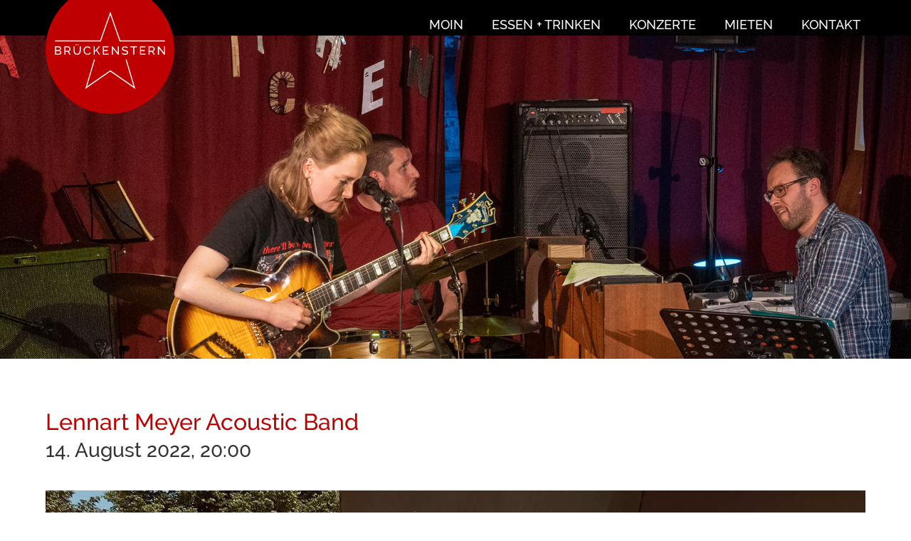

--- FILE ---
content_type: text/html; charset=UTF-8
request_url: https://brueckenstern.info/lennart-meyer-acoustic-band/
body_size: 29480
content:
<!doctype html>
<html>
<head>
<meta charset="utf-8">
<meta name="viewport" content="width=device-width, initial-scale=1">
<title>Brückenstern | Konzert: Lennart Meyer Acoustic Band, 14. August 2022, 20:00</title>
<meta name="design" content="westwerk 2021" />

<meta property="og:title" content="Lennart Meyer Acoustic Band | 14. August 2022, 20:00" />
<meta property="og:description" content="
Vier Instrumentalisten, die sich in den Zwischenräumen zwischen Hipness und Tiefsinn verlieren und doch dabei immer ganz nah beieinander sind schaffen eine pulsierende Klangwelt über die die Vocalsensation Lennart Meyer so instinktiv und dringlich fliegen kann wie ein Gebirgsadler &#8211; oder..." />
<meta property="og:type" content="website" />
<meta property="og:site_name" content="Brückenstern">
<meta property="og:url" content="https://brueckenstern.info/?p=954" />
<meta property="og:image" content="https://brueckenstern.info/wp-content/uploads/2022/07/295229387_573797987529811_2709259317986109547_n.jpg" />

<meta name='robots' content='max-image-preview:large' />
<link rel="alternate" title="oEmbed (JSON)" type="application/json+oembed" href="https://brueckenstern.info/wp-json/oembed/1.0/embed?url=https%3A%2F%2Fbrueckenstern.info%2Flennart-meyer-acoustic-band%2F" />
<link rel="alternate" title="oEmbed (XML)" type="text/xml+oembed" href="https://brueckenstern.info/wp-json/oembed/1.0/embed?url=https%3A%2F%2Fbrueckenstern.info%2Flennart-meyer-acoustic-band%2F&#038;format=xml" />
<style id='wp-img-auto-sizes-contain-inline-css' type='text/css'>
img:is([sizes=auto i],[sizes^="auto," i]){contain-intrinsic-size:3000px 1500px}
/*# sourceURL=wp-img-auto-sizes-contain-inline-css */
</style>
<style id='wp-emoji-styles-inline-css' type='text/css'>

	img.wp-smiley, img.emoji {
		display: inline !important;
		border: none !important;
		box-shadow: none !important;
		height: 1em !important;
		width: 1em !important;
		margin: 0 0.07em !important;
		vertical-align: -0.1em !important;
		background: none !important;
		padding: 0 !important;
	}
/*# sourceURL=wp-emoji-styles-inline-css */
</style>
<style id='wp-block-library-inline-css' type='text/css'>
:root{--wp-block-synced-color:#7a00df;--wp-block-synced-color--rgb:122,0,223;--wp-bound-block-color:var(--wp-block-synced-color);--wp-editor-canvas-background:#ddd;--wp-admin-theme-color:#007cba;--wp-admin-theme-color--rgb:0,124,186;--wp-admin-theme-color-darker-10:#006ba1;--wp-admin-theme-color-darker-10--rgb:0,107,160.5;--wp-admin-theme-color-darker-20:#005a87;--wp-admin-theme-color-darker-20--rgb:0,90,135;--wp-admin-border-width-focus:2px}@media (min-resolution:192dpi){:root{--wp-admin-border-width-focus:1.5px}}.wp-element-button{cursor:pointer}:root .has-very-light-gray-background-color{background-color:#eee}:root .has-very-dark-gray-background-color{background-color:#313131}:root .has-very-light-gray-color{color:#eee}:root .has-very-dark-gray-color{color:#313131}:root .has-vivid-green-cyan-to-vivid-cyan-blue-gradient-background{background:linear-gradient(135deg,#00d084,#0693e3)}:root .has-purple-crush-gradient-background{background:linear-gradient(135deg,#34e2e4,#4721fb 50%,#ab1dfe)}:root .has-hazy-dawn-gradient-background{background:linear-gradient(135deg,#faaca8,#dad0ec)}:root .has-subdued-olive-gradient-background{background:linear-gradient(135deg,#fafae1,#67a671)}:root .has-atomic-cream-gradient-background{background:linear-gradient(135deg,#fdd79a,#004a59)}:root .has-nightshade-gradient-background{background:linear-gradient(135deg,#330968,#31cdcf)}:root .has-midnight-gradient-background{background:linear-gradient(135deg,#020381,#2874fc)}:root{--wp--preset--font-size--normal:16px;--wp--preset--font-size--huge:42px}.has-regular-font-size{font-size:1em}.has-larger-font-size{font-size:2.625em}.has-normal-font-size{font-size:var(--wp--preset--font-size--normal)}.has-huge-font-size{font-size:var(--wp--preset--font-size--huge)}:root .has-text-align-center{text-align:center}:root .has-text-align-left{text-align:left}:root .has-text-align-right{text-align:right}.has-fit-text{white-space:nowrap!important}#end-resizable-editor-section{display:none}.aligncenter{clear:both}.items-justified-left{justify-content:flex-start}.items-justified-center{justify-content:center}.items-justified-right{justify-content:flex-end}.items-justified-space-between{justify-content:space-between}.screen-reader-text{word-wrap:normal!important;border:0;clip-path:inset(50%);height:1px;margin:-1px;overflow:hidden;padding:0;position:absolute;width:1px}.screen-reader-text:focus{background-color:#ddd;clip-path:none;color:#444;display:block;font-size:1em;height:auto;left:5px;line-height:normal;padding:15px 23px 14px;text-decoration:none;top:5px;width:auto;z-index:100000}html :where(.has-border-color){border-style:solid}html :where([style*=border-top-color]){border-top-style:solid}html :where([style*=border-right-color]){border-right-style:solid}html :where([style*=border-bottom-color]){border-bottom-style:solid}html :where([style*=border-left-color]){border-left-style:solid}html :where([style*=border-width]){border-style:solid}html :where([style*=border-top-width]){border-top-style:solid}html :where([style*=border-right-width]){border-right-style:solid}html :where([style*=border-bottom-width]){border-bottom-style:solid}html :where([style*=border-left-width]){border-left-style:solid}html :where(img[class*=wp-image-]){height:auto;max-width:100%}:where(figure){margin:0 0 1em}html :where(.is-position-sticky){--wp-admin--admin-bar--position-offset:var(--wp-admin--admin-bar--height,0px)}@media screen and (max-width:600px){html :where(.is-position-sticky){--wp-admin--admin-bar--position-offset:0px}}

/*# sourceURL=wp-block-library-inline-css */
</style><style id='global-styles-inline-css' type='text/css'>
:root{--wp--preset--aspect-ratio--square: 1;--wp--preset--aspect-ratio--4-3: 4/3;--wp--preset--aspect-ratio--3-4: 3/4;--wp--preset--aspect-ratio--3-2: 3/2;--wp--preset--aspect-ratio--2-3: 2/3;--wp--preset--aspect-ratio--16-9: 16/9;--wp--preset--aspect-ratio--9-16: 9/16;--wp--preset--color--black: #000000;--wp--preset--color--cyan-bluish-gray: #abb8c3;--wp--preset--color--white: #ffffff;--wp--preset--color--pale-pink: #f78da7;--wp--preset--color--vivid-red: #cf2e2e;--wp--preset--color--luminous-vivid-orange: #ff6900;--wp--preset--color--luminous-vivid-amber: #fcb900;--wp--preset--color--light-green-cyan: #7bdcb5;--wp--preset--color--vivid-green-cyan: #00d084;--wp--preset--color--pale-cyan-blue: #8ed1fc;--wp--preset--color--vivid-cyan-blue: #0693e3;--wp--preset--color--vivid-purple: #9b51e0;--wp--preset--gradient--vivid-cyan-blue-to-vivid-purple: linear-gradient(135deg,rgb(6,147,227) 0%,rgb(155,81,224) 100%);--wp--preset--gradient--light-green-cyan-to-vivid-green-cyan: linear-gradient(135deg,rgb(122,220,180) 0%,rgb(0,208,130) 100%);--wp--preset--gradient--luminous-vivid-amber-to-luminous-vivid-orange: linear-gradient(135deg,rgb(252,185,0) 0%,rgb(255,105,0) 100%);--wp--preset--gradient--luminous-vivid-orange-to-vivid-red: linear-gradient(135deg,rgb(255,105,0) 0%,rgb(207,46,46) 100%);--wp--preset--gradient--very-light-gray-to-cyan-bluish-gray: linear-gradient(135deg,rgb(238,238,238) 0%,rgb(169,184,195) 100%);--wp--preset--gradient--cool-to-warm-spectrum: linear-gradient(135deg,rgb(74,234,220) 0%,rgb(151,120,209) 20%,rgb(207,42,186) 40%,rgb(238,44,130) 60%,rgb(251,105,98) 80%,rgb(254,248,76) 100%);--wp--preset--gradient--blush-light-purple: linear-gradient(135deg,rgb(255,206,236) 0%,rgb(152,150,240) 100%);--wp--preset--gradient--blush-bordeaux: linear-gradient(135deg,rgb(254,205,165) 0%,rgb(254,45,45) 50%,rgb(107,0,62) 100%);--wp--preset--gradient--luminous-dusk: linear-gradient(135deg,rgb(255,203,112) 0%,rgb(199,81,192) 50%,rgb(65,88,208) 100%);--wp--preset--gradient--pale-ocean: linear-gradient(135deg,rgb(255,245,203) 0%,rgb(182,227,212) 50%,rgb(51,167,181) 100%);--wp--preset--gradient--electric-grass: linear-gradient(135deg,rgb(202,248,128) 0%,rgb(113,206,126) 100%);--wp--preset--gradient--midnight: linear-gradient(135deg,rgb(2,3,129) 0%,rgb(40,116,252) 100%);--wp--preset--font-size--small: 13px;--wp--preset--font-size--medium: 20px;--wp--preset--font-size--large: 36px;--wp--preset--font-size--x-large: 42px;--wp--preset--spacing--20: 0.44rem;--wp--preset--spacing--30: 0.67rem;--wp--preset--spacing--40: 1rem;--wp--preset--spacing--50: 1.5rem;--wp--preset--spacing--60: 2.25rem;--wp--preset--spacing--70: 3.38rem;--wp--preset--spacing--80: 5.06rem;--wp--preset--shadow--natural: 6px 6px 9px rgba(0, 0, 0, 0.2);--wp--preset--shadow--deep: 12px 12px 50px rgba(0, 0, 0, 0.4);--wp--preset--shadow--sharp: 6px 6px 0px rgba(0, 0, 0, 0.2);--wp--preset--shadow--outlined: 6px 6px 0px -3px rgb(255, 255, 255), 6px 6px rgb(0, 0, 0);--wp--preset--shadow--crisp: 6px 6px 0px rgb(0, 0, 0);}:where(.is-layout-flex){gap: 0.5em;}:where(.is-layout-grid){gap: 0.5em;}body .is-layout-flex{display: flex;}.is-layout-flex{flex-wrap: wrap;align-items: center;}.is-layout-flex > :is(*, div){margin: 0;}body .is-layout-grid{display: grid;}.is-layout-grid > :is(*, div){margin: 0;}:where(.wp-block-columns.is-layout-flex){gap: 2em;}:where(.wp-block-columns.is-layout-grid){gap: 2em;}:where(.wp-block-post-template.is-layout-flex){gap: 1.25em;}:where(.wp-block-post-template.is-layout-grid){gap: 1.25em;}.has-black-color{color: var(--wp--preset--color--black) !important;}.has-cyan-bluish-gray-color{color: var(--wp--preset--color--cyan-bluish-gray) !important;}.has-white-color{color: var(--wp--preset--color--white) !important;}.has-pale-pink-color{color: var(--wp--preset--color--pale-pink) !important;}.has-vivid-red-color{color: var(--wp--preset--color--vivid-red) !important;}.has-luminous-vivid-orange-color{color: var(--wp--preset--color--luminous-vivid-orange) !important;}.has-luminous-vivid-amber-color{color: var(--wp--preset--color--luminous-vivid-amber) !important;}.has-light-green-cyan-color{color: var(--wp--preset--color--light-green-cyan) !important;}.has-vivid-green-cyan-color{color: var(--wp--preset--color--vivid-green-cyan) !important;}.has-pale-cyan-blue-color{color: var(--wp--preset--color--pale-cyan-blue) !important;}.has-vivid-cyan-blue-color{color: var(--wp--preset--color--vivid-cyan-blue) !important;}.has-vivid-purple-color{color: var(--wp--preset--color--vivid-purple) !important;}.has-black-background-color{background-color: var(--wp--preset--color--black) !important;}.has-cyan-bluish-gray-background-color{background-color: var(--wp--preset--color--cyan-bluish-gray) !important;}.has-white-background-color{background-color: var(--wp--preset--color--white) !important;}.has-pale-pink-background-color{background-color: var(--wp--preset--color--pale-pink) !important;}.has-vivid-red-background-color{background-color: var(--wp--preset--color--vivid-red) !important;}.has-luminous-vivid-orange-background-color{background-color: var(--wp--preset--color--luminous-vivid-orange) !important;}.has-luminous-vivid-amber-background-color{background-color: var(--wp--preset--color--luminous-vivid-amber) !important;}.has-light-green-cyan-background-color{background-color: var(--wp--preset--color--light-green-cyan) !important;}.has-vivid-green-cyan-background-color{background-color: var(--wp--preset--color--vivid-green-cyan) !important;}.has-pale-cyan-blue-background-color{background-color: var(--wp--preset--color--pale-cyan-blue) !important;}.has-vivid-cyan-blue-background-color{background-color: var(--wp--preset--color--vivid-cyan-blue) !important;}.has-vivid-purple-background-color{background-color: var(--wp--preset--color--vivid-purple) !important;}.has-black-border-color{border-color: var(--wp--preset--color--black) !important;}.has-cyan-bluish-gray-border-color{border-color: var(--wp--preset--color--cyan-bluish-gray) !important;}.has-white-border-color{border-color: var(--wp--preset--color--white) !important;}.has-pale-pink-border-color{border-color: var(--wp--preset--color--pale-pink) !important;}.has-vivid-red-border-color{border-color: var(--wp--preset--color--vivid-red) !important;}.has-luminous-vivid-orange-border-color{border-color: var(--wp--preset--color--luminous-vivid-orange) !important;}.has-luminous-vivid-amber-border-color{border-color: var(--wp--preset--color--luminous-vivid-amber) !important;}.has-light-green-cyan-border-color{border-color: var(--wp--preset--color--light-green-cyan) !important;}.has-vivid-green-cyan-border-color{border-color: var(--wp--preset--color--vivid-green-cyan) !important;}.has-pale-cyan-blue-border-color{border-color: var(--wp--preset--color--pale-cyan-blue) !important;}.has-vivid-cyan-blue-border-color{border-color: var(--wp--preset--color--vivid-cyan-blue) !important;}.has-vivid-purple-border-color{border-color: var(--wp--preset--color--vivid-purple) !important;}.has-vivid-cyan-blue-to-vivid-purple-gradient-background{background: var(--wp--preset--gradient--vivid-cyan-blue-to-vivid-purple) !important;}.has-light-green-cyan-to-vivid-green-cyan-gradient-background{background: var(--wp--preset--gradient--light-green-cyan-to-vivid-green-cyan) !important;}.has-luminous-vivid-amber-to-luminous-vivid-orange-gradient-background{background: var(--wp--preset--gradient--luminous-vivid-amber-to-luminous-vivid-orange) !important;}.has-luminous-vivid-orange-to-vivid-red-gradient-background{background: var(--wp--preset--gradient--luminous-vivid-orange-to-vivid-red) !important;}.has-very-light-gray-to-cyan-bluish-gray-gradient-background{background: var(--wp--preset--gradient--very-light-gray-to-cyan-bluish-gray) !important;}.has-cool-to-warm-spectrum-gradient-background{background: var(--wp--preset--gradient--cool-to-warm-spectrum) !important;}.has-blush-light-purple-gradient-background{background: var(--wp--preset--gradient--blush-light-purple) !important;}.has-blush-bordeaux-gradient-background{background: var(--wp--preset--gradient--blush-bordeaux) !important;}.has-luminous-dusk-gradient-background{background: var(--wp--preset--gradient--luminous-dusk) !important;}.has-pale-ocean-gradient-background{background: var(--wp--preset--gradient--pale-ocean) !important;}.has-electric-grass-gradient-background{background: var(--wp--preset--gradient--electric-grass) !important;}.has-midnight-gradient-background{background: var(--wp--preset--gradient--midnight) !important;}.has-small-font-size{font-size: var(--wp--preset--font-size--small) !important;}.has-medium-font-size{font-size: var(--wp--preset--font-size--medium) !important;}.has-large-font-size{font-size: var(--wp--preset--font-size--large) !important;}.has-x-large-font-size{font-size: var(--wp--preset--font-size--x-large) !important;}
/*# sourceURL=global-styles-inline-css */
</style>

<style id='classic-theme-styles-inline-css' type='text/css'>
.wp-block-button__link{background-color:#32373c;border-radius:9999px;box-shadow:none;color:#fff;font-size:1.125em;padding:calc(.667em + 2px) calc(1.333em + 2px);text-decoration:none}.wp-block-file__button{background:#32373c;color:#fff}.wp-block-accordion-heading{margin:0}.wp-block-accordion-heading__toggle{background-color:inherit!important;color:inherit!important}.wp-block-accordion-heading__toggle:not(:focus-visible){outline:none}.wp-block-accordion-heading__toggle:focus,.wp-block-accordion-heading__toggle:hover{background-color:inherit!important;border:none;box-shadow:none;color:inherit;padding:var(--wp--preset--spacing--20,1em) 0;text-decoration:none}.wp-block-accordion-heading__toggle:focus-visible{outline:auto;outline-offset:0}
/*# sourceURL=https://brueckenstern.info/wp-content/plugins/gutenberg/build/styles/block-library/classic.css */
</style>
<link rel='stylesheet' id='bbp-default-css' href='https://brueckenstern.info/wp-content/plugins/bbpress/templates/default/css/bbpress.min.css?ver=2.6.14' type='text/css' media='all' />
<link rel='stylesheet' id='bootstrap-css' href='https://brueckenstern.info/wp-content/plugins/best-editor/assets/bootstrap-5.3.3/css/bootstrap.min.css?ver=5.3.3' type='text/css' media='all' />
<script type="text/javascript" src="https://brueckenstern.info/wp-content/themes/brueckenstern/js/jquery-3.2.1.min.js?ver=3.2.1" id="jquery-js"></script>
<link rel="https://api.w.org/" href="https://brueckenstern.info/wp-json/" /><link rel="alternate" title="JSON" type="application/json" href="https://brueckenstern.info/wp-json/wp/v2/posts/954" /><link rel="EditURI" type="application/rsd+xml" title="RSD" href="https://brueckenstern.info/xmlrpc.php?rsd" />
<meta name="generator" content="WordPress 6.9" />
<link rel="canonical" href="https://brueckenstern.info/lennart-meyer-acoustic-band/" />
<link rel='shortlink' href='https://brueckenstern.info/?p=954' />
<meta name="generator" content="performance-lab 4.0.1; plugins: embed-optimizer, webp-uploads">
<meta name="generator" content="webp-uploads 2.6.1">
<meta data-od-replaced-content="optimization-detective 1.0.0-beta4" name="generator" content="optimization-detective 1.0.0-beta4; url_metric_groups={0:empty, 480:empty, 600:empty, 782:empty}">
<meta name="generator" content="embed-optimizer 1.0.0-beta3">
<link rel="icon" href="https://brueckenstern.info/wp-content/uploads/2024/05/favikon_website-150x150.png" sizes="32x32" />
<link rel="icon" href="https://brueckenstern.info/wp-content/uploads/2024/05/favikon_website-300x300.png" sizes="192x192" />
<link rel="apple-touch-icon" href="https://brueckenstern.info/wp-content/uploads/2024/05/favikon_website-300x300.png" />
<meta name="msapplication-TileImage" content="https://brueckenstern.info/wp-content/uploads/2024/05/favikon_website-300x300.png" />


<script type="text/javascript">
var url_link = "https://brueckenstern.info/wp-content/themes/brueckenstern";
var url_home = "https://brueckenstern.info";
</script>

<script type="text/javascript"  src="https://brueckenstern.info/wp-content/themes/brueckenstern/js/respond.min.js"></script>
<script type="text/javascript" src="https://brueckenstern.info/wp-content/themes/brueckenstern/js/jquery.scrollTo.min.js"></script>
<script type="text/javascript"  src="https://brueckenstern.info/wp-content/themes/brueckenstern/js/jquery.browser.min.js"></script>
<script type="text/javascript" src="https://brueckenstern.info/wp-content/themes/brueckenstern/js/jquery.easing.1.3.js"></script>
<script type="text/javascript" src="https://brueckenstern.info/wp-content/themes/brueckenstern/js/jquery.easing.compatibility.js"></script>
<script type="text/javascript"  src="https://brueckenstern.info/wp-content/themes/brueckenstern/js/jquery.transform2d.js"></script>
<script type="text/javascript" src="https://brueckenstern.info/wp-content/themes/brueckenstern/js/functions.js"></script>
<script type="text/javascript" src="https://brueckenstern.info/wp-content/themes/brueckenstern/js/default.js"></script>

<link href="https://brueckenstern.info/wp-content/themes/brueckenstern/style.css" rel="stylesheet" type="text/css">
</head>

<body>

<div id="bild_cont"></div>

<div class="content">
	<div class="loch" id="loch1"></div>
	<div class="pageCont" id="cont1"><div class="themaKonzert">
		
		<h1>Lennart Meyer Acoustic Band</h1>
		<h2>14. August 2022, 20:00</h2>
               
        <p><img fetchpriority="high" decoding="async" src="https://brueckenstern.info/wp-content/uploads/2022/07/295229387_573797987529811_2709259317986109547_n.jpg" alt="" width="1211" height="906" class="alignnone size-full wp-image-955" srcset="https://brueckenstern.info/wp-content/uploads/2022/07/295229387_573797987529811_2709259317986109547_n.jpg 1211w, https://brueckenstern.info/wp-content/uploads/2022/07/295229387_573797987529811_2709259317986109547_n-300x224.jpg 300w, https://brueckenstern.info/wp-content/uploads/2022/07/295229387_573797987529811_2709259317986109547_n-1024x766.jpg 1024w, https://brueckenstern.info/wp-content/uploads/2022/07/295229387_573797987529811_2709259317986109547_n-768x575.jpg 768w" sizes="(max-width: 1211px) 100vw, 1211px" /></p>
<div class="kvgmc6g5 cxmmr5t8 oygrvhab hcukyx3x c1et5uql">Vier Instrumentalisten, die sich in den Zwischenräumen zwischen Hipness und Tiefsinn verlieren und doch dabei immer ganz nah beieinander sind schaffen eine pulsierende Klangwelt über die die Vocalsensation Lennart Meyer so instinktiv und dringlich fliegen kann wie ein Gebirgsadler &#8211; oder ein Schmetterling. Die gefühlvolle Interaktion zwischen den Edeltechnikern auf der Bühne mitzuerleben ist ein besonderer Genuss, der einen unvergesslichen Abend garantiert. Zu hören sind &#8211; wie sollte es auch anders sein &#8211; eine Mischung aus Standards und Eigenkompositionen.<br />
Bass: Edward Krenzlin<br />
Drums: Jacob Wagener<br />
Trompete: Hauke Rüter<br />
Piano: Lenni Micheel<br />
Gesang: Lennart Meyer</div>
<div class="cxmmr5t8 oygrvhab hcukyx3x c1et5uql o9v6fnle">Eintritt frei, Spende erbete</div>

	</div></div>

	
	<div class="futer">
		<div class="futer_kontakt">Brückenstern  &nbsp;&nbsp;|&nbsp;&nbsp; Stresemannstrasse&nbsp;133  &nbsp;&nbsp;|&nbsp;&nbsp;  <span onClick="get_tel_link('+494032847271');">040-32&nbsp;84&nbsp;72&nbsp;71</span>  &nbsp;&nbsp;|&nbsp;&nbsp;  <script type="text/javascript">gen_mail_to_link('kwesi','brueckenstern.info');</script></div>
		<div class="menu_f"><a href="https://brueckenstern.info/kontakt/">KONTAKT</a>&nbsp;&nbsp;&nbsp;&nbsp;&nbsp;&nbsp;&nbsp;&nbsp;<a href="https://brueckenstern.info/kontakt/?to=Impressum">IMPRESSUM</a></div>
		<div class="logo_f" onClick="window.location.href='https://brueckenstern.info';"></div>
	</div>
	

</div>


<div id="kopf">
	<div id="menu_m"><div class="menu-start-container"><ul id="menu-start" class="menu"><li id="menu-item-42" class="menu-item menu-item-type-post_type menu-item-object-page menu-item-home menu-item-42"><a href="https://brueckenstern.info/">Moin</a></li>
<li id="menu-item-44" class="menu-item menu-item-type-post_type menu-item-object-page menu-item-44"><a href="https://brueckenstern.info/essen-trinken/">Essen + Trinken</a></li>
<li id="menu-item-43" class="menu-item menu-item-type-post_type menu-item-object-page current_page_parent menu-item-43"><a href="https://brueckenstern.info/konzerte/">Konzerte</a></li>
<li id="menu-item-46" class="menu-item menu-item-type-post_type menu-item-object-page menu-item-46"><a href="https://brueckenstern.info/mieten/">Mieten</a></li>
<li id="menu-item-45" class="menu-item menu-item-type-post_type menu-item-object-page menu-item-45"><a href="https://brueckenstern.info/kontakt/">Kontakt</a></li>
</ul></div></div>
    <div class="main-nav"><div class="menu-start-container"><ul id="menu-start-1" class="menu"><li class="menu-item menu-item-type-post_type menu-item-object-page menu-item-home menu-item-42"><a href="https://brueckenstern.info/">Moin</a></li>
<li class="menu-item menu-item-type-post_type menu-item-object-page menu-item-44"><a href="https://brueckenstern.info/essen-trinken/">Essen + Trinken</a></li>
<li class="menu-item menu-item-type-post_type menu-item-object-page current_page_parent menu-item-43"><a href="https://brueckenstern.info/konzerte/">Konzerte</a></li>
<li class="menu-item menu-item-type-post_type menu-item-object-page menu-item-46"><a href="https://brueckenstern.info/mieten/">Mieten</a></li>
<li class="menu-item menu-item-type-post_type menu-item-object-page menu-item-45"><a href="https://brueckenstern.info/kontakt/">Kontakt</a></li>
</ul></div></div>
	<div class="menu_btn" onClick="menu_btn_release();"><img src="https://brueckenstern.info/wp-content/themes/brueckenstern/img/menu_btn.png" /></div>
</div>
<div class="logo"><a href="https://brueckenstern.info"><img src="https://brueckenstern.info/wp-content/themes/brueckenstern/img/logo.svg" /></a></div>

<script type="text/javascript">
</script>

<script type="speculationrules">
{"prefetch":[{"source":"document","where":{"and":[{"href_matches":"/*"},{"not":{"href_matches":["/wp-*.php","/wp-admin/*","/wp-content/uploads/*","/wp-content/*","/wp-content/plugins/*","/wp-content/themes/brueckenstern/*","/*\\?(.+)"]}},{"not":{"selector_matches":"a[rel~=\"nofollow\"]"}},{"not":{"selector_matches":".no-prefetch, .no-prefetch a"}}]},"eagerness":"conservative"}]}
</script>

<script type="text/javascript" id="bbp-swap-no-js-body-class">
	document.body.className = document.body.className.replace( 'bbp-no-js', 'bbp-js' );
</script>

<script type="text/javascript" src="https://brueckenstern.info/wp-content/plugins/best-editor/assets/bootstrap-5.3.3/js/bootstrap.min.js?ver=5.3.3" id="bootstrap-js"></script>
<script id="wp-emoji-settings" type="application/json">
{"baseUrl":"https://s.w.org/images/core/emoji/17.0.2/72x72/","ext":".png","svgUrl":"https://s.w.org/images/core/emoji/17.0.2/svg/","svgExt":".svg","source":{"concatemoji":"https://brueckenstern.info/wp-includes/js/wp-emoji-release.min.js?ver=6.9"}}
</script>
<script type="module">
/* <![CDATA[ */
/*! This file is auto-generated */
const a=JSON.parse(document.getElementById("wp-emoji-settings").textContent),o=(window._wpemojiSettings=a,"wpEmojiSettingsSupports"),s=["flag","emoji"];function i(e){try{var t={supportTests:e,timestamp:(new Date).valueOf()};sessionStorage.setItem(o,JSON.stringify(t))}catch(e){}}function c(e,t,n){e.clearRect(0,0,e.canvas.width,e.canvas.height),e.fillText(t,0,0);t=new Uint32Array(e.getImageData(0,0,e.canvas.width,e.canvas.height).data);e.clearRect(0,0,e.canvas.width,e.canvas.height),e.fillText(n,0,0);const a=new Uint32Array(e.getImageData(0,0,e.canvas.width,e.canvas.height).data);return t.every((e,t)=>e===a[t])}function p(e,t){e.clearRect(0,0,e.canvas.width,e.canvas.height),e.fillText(t,0,0);var n=e.getImageData(16,16,1,1);for(let e=0;e<n.data.length;e++)if(0!==n.data[e])return!1;return!0}function u(e,t,n,a){switch(t){case"flag":return n(e,"\ud83c\udff3\ufe0f\u200d\u26a7\ufe0f","\ud83c\udff3\ufe0f\u200b\u26a7\ufe0f")?!1:!n(e,"\ud83c\udde8\ud83c\uddf6","\ud83c\udde8\u200b\ud83c\uddf6")&&!n(e,"\ud83c\udff4\udb40\udc67\udb40\udc62\udb40\udc65\udb40\udc6e\udb40\udc67\udb40\udc7f","\ud83c\udff4\u200b\udb40\udc67\u200b\udb40\udc62\u200b\udb40\udc65\u200b\udb40\udc6e\u200b\udb40\udc67\u200b\udb40\udc7f");case"emoji":return!a(e,"\ud83e\u1fac8")}return!1}function f(e,t,n,a){let r;const o=(r="undefined"!=typeof WorkerGlobalScope&&self instanceof WorkerGlobalScope?new OffscreenCanvas(300,150):document.createElement("canvas")).getContext("2d",{willReadFrequently:!0}),s=(o.textBaseline="top",o.font="600 32px Arial",{});return e.forEach(e=>{s[e]=t(o,e,n,a)}),s}function r(e){var t=document.createElement("script");t.src=e,t.defer=!0,document.head.appendChild(t)}a.supports={everything:!0,everythingExceptFlag:!0},new Promise(t=>{let n=function(){try{var e=JSON.parse(sessionStorage.getItem(o));if("object"==typeof e&&"number"==typeof e.timestamp&&(new Date).valueOf()<e.timestamp+604800&&"object"==typeof e.supportTests)return e.supportTests}catch(e){}return null}();if(!n){if("undefined"!=typeof Worker&&"undefined"!=typeof OffscreenCanvas&&"undefined"!=typeof URL&&URL.createObjectURL&&"undefined"!=typeof Blob)try{var e="postMessage("+f.toString()+"("+[JSON.stringify(s),u.toString(),c.toString(),p.toString()].join(",")+"));",a=new Blob([e],{type:"text/javascript"});const r=new Worker(URL.createObjectURL(a),{name:"wpTestEmojiSupports"});return void(r.onmessage=e=>{i(n=e.data),r.terminate(),t(n)})}catch(e){}i(n=f(s,u,c,p))}t(n)}).then(e=>{for(const n in e)a.supports[n]=e[n],a.supports.everything=a.supports.everything&&a.supports[n],"flag"!==n&&(a.supports.everythingExceptFlag=a.supports.everythingExceptFlag&&a.supports[n]);var t;a.supports.everythingExceptFlag=a.supports.everythingExceptFlag&&!a.supports.flag,a.supports.everything||((t=a.source||{}).concatemoji?r(t.concatemoji):t.wpemoji&&t.twemoji&&(r(t.twemoji),r(t.wpemoji)))});
//# sourceURL=https://brueckenstern.info/wp-includes/js/wp-emoji-loader.min.js
/* ]]> */
</script>
<script type="application/json" id="optimization-detective-detect-args">
["https://brueckenstern.info/wp-content/plugins/optimization-detective/detect.min.js?ver=1.0.0-beta4",{"minViewportAspectRatio":0.4,"maxViewportAspectRatio":2.5,"isDebug":false,"extensionModuleUrls":[],"restApiEndpoint":"https://brueckenstern.info/wp-json/optimization-detective/v1/url-metrics:store","currentETag":"683a9afa24f9001f4ced809c4fb452c9","currentUrl":"https://brueckenstern.info/lennart-meyer-acoustic-band/","urlMetricSlug":"67dc6d540909a9a44bb64c01b6668257","cachePurgePostId":954,"urlMetricHMAC":"4720b096068262848ea3282ed5d095e8","urlMetricGroupStatuses":[{"minimumViewportWidth":0,"maximumViewportWidth":480,"complete":false},{"minimumViewportWidth":480,"maximumViewportWidth":600,"complete":false},{"minimumViewportWidth":600,"maximumViewportWidth":782,"complete":false},{"minimumViewportWidth":782,"maximumViewportWidth":null,"complete":false}],"storageLockTTL":60,"freshnessTTL":604800,"webVitalsLibrarySrc":"https://brueckenstern.info/wp-content/plugins/optimization-detective/build/web-vitals.js?ver=5.1.0","gzdecodeAvailable":true,"maxUrlMetricSize":1048576}]
</script>
<script type="module">
/* <![CDATA[ */
async function load(){await new Promise((e=>{"complete"===document.readyState?e():window.addEventListener("load",e,{once:!0})})),"function"==typeof requestIdleCallback&&await new Promise((e=>{requestIdleCallback(e)}));const e=JSON.parse(document.getElementById("optimization-detective-detect-args").textContent),t=e[0],a=e[1],n=(await import(t)).default;await n(a)}load();
//# sourceURL=https://brueckenstern.info/wp-content/plugins/optimization-detective/detect-loader.min.js?ver=1.0.0-beta4
/* ]]> */
</script>
</body>
</html>


--- FILE ---
content_type: text/css
request_url: https://brueckenstern.info/wp-content/themes/brueckenstern/style.css
body_size: 16996
content:
@charset "utf-8";


/*
Theme Name: Brückenstern
Theme URI: http://brueckenstern.info
Author: Lena Byeloglaz
Author URI: https://westwerk.eu
Description: Individual website design
Version: 1
Template: twentytwentyone
*/

@font-face {
	font-family: 'Raleway';
	font-style: normal;
	font-weight: 100;
	src:
		local('Raleway Thin'),
		local('Raleway-Thin'),
		/* from https://fonts.gstatic.com/s/raleway/v12/1Ptsg8zYS_SKggPNwE44TYFq.woff2 */
		url('font/Raleway_100.woff2') format('woff2');
}
@font-face {
	font-family: 'Raleway';
	font-style: normal;
	font-weight: 300;
	src:
		local('Raleway Light'),
		local('Raleway-Light'),
		/* from https://fonts.gstatic.com/s/raleway/v12/1Ptrg8zYS_SKggPNwIYqWqZPAA.woff2 */
		url('font/Raleway_300.woff2') format('woff2');
}
@font-face {
	font-family: 'Raleway';
	font-style: italic;
	font-weight: 100;
	src:
		local('Raleway Thin Italic'),
		local('Raleway-ThinItalic'),
		/* from https://fonts.gstatic.com/s/raleway/v12/1Ptqg8zYS_SKggPNyCgwLrFoJfU.woff2 */
		url('font/Raleway_100italic.woff2') format('woff2');
}
@font-face {
	font-family: 'Raleway';
	font-style: italic;
	font-weight: 300;
	src:
		local('Raleway Light Italic'),
		local('Raleway-LightItalic'),
		/* from https://fonts.gstatic.com/s/raleway/v12/1Ptpg8zYS_SKggPNyCgw5qN_AtCb.woff2 */
		url('font/Raleway_300italic.woff2') format('woff2');
}
@font-face {
	font-family: 'Raleway';
	font-style: normal;
	font-weight: 500;
	src:
		local('Raleway Medium'),
		local('Raleway-Medium'),
		/* from https://fonts.gstatic.com/s/raleway/v12/1Ptrg8zYS_SKggPNwN4rWqZPAA.woff2 */
		url('font/Raleway_500.woff2') format('woff2');
}
@font-face {
	font-family: 'Raleway';
	font-style: italic;
	font-weight: 500;
	src:
		local('Raleway Medium Italic'),
		local('Raleway-MediumItalic'),
		/* from https://fonts.gstatic.com/s/raleway/v12/1Ptpg8zYS_SKggPNyCgwvqJ_AtCb.woff2 */
		url('font/Raleway_500italic.woff2') format('woff2');
}



html, body, div, span, applet, object, iframe,
h1, h2, h3, h4, h5, h6, p, blockquote, pre,
a, abbr, acronym, address, big, cite, code,
del, dfn, em, img, ins, kbd, q, s, samp,
small, strike, strong, sub, sup, tt, var,
b, u, i, center,
dl, dt, dd, ol, ul, li,
fieldset, form, label, legend,
table, caption, tbody, tfoot, thead, tr, th, td,
article, aside, canvas, details, embed, 
figure, figcaption, footer, header, hgroup, 
menu, nav, output, ruby, section, summary,
time, mark, audio, video {
	margin: 0;
	padding: 0;
	border: 0;
	vertical-align: baseline;
	}
/* HTML5 display-role reset for older browsers */
article, aside, details, figcaption, figure, 
footer, header, hgroup, menu, nav, section {
	display: block;
	}
ul {
	list-style: none;
	}
blockquote, q {
	quotes: none;
	}
blockquote:before, blockquote:after,
q:before, q:after {
	content: '';
	content: none;
	}
table {
	border-collapse: collapse;
	border-spacing: 0;
	}
sub {vertical-align: sub;}
sup {vertical-align: super;}

div, ul, li, ol, p {-webkit-box-sizing:border-box; -moz-box-sizing:border-box; box-sizing:border-box;}

/************************************************
*	Global										*
************************************************/

body {
	background: #ffffff;
	color: #333;
	font-size: 12px; font-weight:300; 
	font-family: 'Raleway', sans-serif;
	line-height: 24px;
	margin: 0px; padding: 0px;
	}
b {font-weight:500;}
p {padding:10px 0px;}
a:link, a:visited, a:hover  {color:#333; text-decoration:underline;}
a:hover  {text-decoration:none;}
h1 {font-size: 22px; font-weight:500; line-height:normal; color:#BD0000; padding:0; margin:20px 0;}
h2 {font-size:18px; color:#333; margin:0; font-weight:300;  line-height:normal; margin-bottom:20px;}
h3 {font-size: 16px; font-weight:500; line-height:normal; color:#BD0000; padding:0; margin:20px 0;}
h4 {font-size: 16px; font-weight:500; line-height:normal; padding:0; margin:20px 0;}
hr {border:none; border-top:1px solid #ccc; width:100%; display:block; float:left; position:relative; margin-bottom:30px;}



#bild_cont {display:block; position:fixed; width:100vw; height:100vh; overflow:hidden;}
.slider, .bild_paralax_v {display:block; position:absolute; top:0px; left:0px; width:100vw; height:100vh; overflow:hidden;}
.bild_paralax {display:block; position:absolute; top:0px; left:0px; width:100vw; height:100vh; background-size:cover; background-repeat:no-repeat; background-position:center;}
	


#btnLeft, #btnRight  {display:block; position:absolute; left:1%; top:0px; width:5%; height:70vh; min-width:30px; background-image:url(img/pf.svg); background-repeat:no-repeat; background-position:center; cursor:pointer; background-size:auto 30px;}
#btnRight {left:0; margin-left:0; -webkit-transform:rotateY(180deg); -moz-transform:rotateY(180deg); transform:rotateY(180deg);}

/* Menu */

#kopf {position:fixed; width:100%; height:40px; color:#fff; -webkit-box-sizing:border-box; -moz-box-sizing:border-box; box-sizing:border-box; background:#000; padding:0;}
.logo {position:fixed; top:0px; left:5%; width:auto; height:120px;}
.logo img {height:100%; width:auto;}

.menu_btn {display:block; width:31px; height:31px; position:absolute; top:5px; left:100%; margin-left:-41px; cursor:pointer;}
#menu_m { display:block; position:absolute; width:180px; top:40px; height:auto; padding:0px; text-align:left; background:rgba(0,0,0,0.8); left:100%; margin-left:0; -webkit-box-sizing:border-box; -moz-box-sizing:border-box; box-sizing:border-box;}

.main-nav { display:none;}

.current-menu-item a:link, .current-menu-item a:visited, .current-menu-item a:hover {color:#b62c33; text-decoration:none; font-weight:500;}
.current-menu-item {color:#b62c33; text-decoration:none; font-weight:500;}


#menu_m .menu {display:block; padding:0; -webkit-box-sizing:border-box; -moz-box-sizing:border-box; box-sizing:border-box; width:100%; position:relative; float:left; margin:0px;}
#menu_m .menu li  {display:block; font-size:16px; line-height:30px; padding:0px 10px; color:#fff; width:auto; height:auto;  -webkit-box-sizing:border-box; -moz-box-sizing:border-box; box-sizing:border-box; }
#menu_m a:link, #menu_m a:visited, #menu_m a:hover  {color:#fff; text-decoration:none; font-weight:500; text-transform:uppercase;}
#menu_m a:hover  {color:#808080;}
#menu_m .current-menu-item { border-left:2px solid #BD0000;}
#menu_m .current-menu-item a:link, #menu_m .current-menu-item a:visited, #menu_m .current-menu-item a:hover {color:#fff; text-decoration:none; font-weight:500;}


/* Content */
.loch {display:block; position:relative; float:left; width:100%; height:70vh; pointer-events:none; overflow:hidden; }
.loch img { width:100%; height:auto;}

.content {display:block; position:relative; width:100%; height:auto; -webkit-box-sizing:border-box; -moz-box-sizing:border-box; box-sizing:border-box; pointer-events:none; padding:0px; margin:0px;}

.pageCont {display:block; position:relative; float:left; width:100%; height:auto; margin:0; background-color:#FFF; -webkit-box-sizing:border-box; -moz-box-sizing:border-box; box-sizing:border-box; padding:0px; pointer-events:auto;}
.thema, .themaEssen, .themaKonzert {display:block; width:90%; height:auto; position:relative; margin:0 5%; -webkit-box-sizing:border-box; -moz-box-sizing:border-box; box-sizing:border-box; padding:30px 0px;}
.themaEssen {color:#000;}
.themaKonzert {overflow: hidden;}
.themaKonzert_liste, .Konzertkalender, .Konzertplaner_link {display:block; position:relative; float:left; width:100%; height:auto; margin:0; overflow: hidden; }
.Konzertkalender {line-height: normal;}
.Konzertkalender a:link, .Konzertkalender a:visited, .Konzertkalender a:hover  {color:#333; text-decoration:none;}

.Konzertplaner_btn {display:block; width:auto; height:auto; border:solid 1px #BE0000; padding:0px 45px; -moz-border-radius:10px; -webkit-border-radius:10px; border-radius:10px; text-align:left; position:relative; float:left; cursor:pointer; background-repeat:no-repeat; margin-top: 20px; background-color: #fff; }
.Konzertplaner_btn a:link, .Konzertplaner_btn a:visited, .Konzertplaner_btn a:hover  {color:#333; text-decoration:none;}


.table {display:block; position:relative; width:100%; height:auto; margin:0 0 20px 0;}
.tr {display:block;  width:100%; height:auto; }
.td_bild {display:block;  width:100%; height:auto;}
.td_bild img { width:100%; height:auto;}
.td_txt, .td_txt_left {display:block;  width:100%; height:auto; }

.themaEssen table {width:100%;}
.trink_cl {color:#BE0000; font-weight:500; width:10%;}

.rot {background-color:#BE0000; color:#FFF;}
.rot h1, .rot h2 {color:#FFF;}

.neustartkultur, .kontakt_kp  {display:block; position: relative; float: left; width: 100%; height: auto;}
.neustartkultur img {width: 100%; height: auto;}
.kontakt_kp { display:block; position: relative; width: 100%; height: auto; padding: 20px 5%; margin-bottom: 40px; }
.kontakt_kp p {padding: 0px; margin: 0px;}
.kontakt_kp h1 {padding: 0px; margin: 0px 0px 10px 0px;}

.jetzt_loslegen {display:block; width:auto; height:auto; border:solid 1px #BE0000; padding:0px 20px; -moz-border-radius:10px; -webkit-border-radius:10px; border-radius:10px; text-align:center; position:relative; float:right; cursor:pointer; color:#BE0000;}
.td_txt_left .jetzt_loslegen {float:left;}

.essen_btn, .trinken_btn {display:block; width:auto; height:auto; border:solid 1px #BE0000; padding:0px 20px 0px 40px; -moz-border-radius:10px; -webkit-border-radius:10px; border-radius:10px; text-align:left; position:relative; float:right; cursor:pointer; color:#BE0000; background-repeat:no-repeat; background-position:10px center; background-image:url(img/up_pf.svg); background-size:auto 50%;}
.trinken_btn { background-image:url(img/down_pf.svg);}



.themaKonzert {min-height:60vh;}
.themaKonzert h1 {margin:20px 0 5px 0;}
.themaKonzert h2 {font-size: 18px; font-weight:500; line-height:normal; color:#333; padding:0; margin:0 0 20px 0;}
.themaKonzert video {width:100%; height:auto;}
.themaKonzert img {width:auto; height:auto;}



.page_link {display:block; width:100%; height:auto; position:relative; float:left;}
.newer_posts {display:inline-block; position:relative; float:left; width:auto; height:auto; padding:5px 20px; background-image:url(img/pf_newer.svg); background-repeat:no-repeat; background-size:12px auto; background-position:0px 12px; min-height:24px;}
.older_posts {display:inline-block; position:relative; float:left; width:auto; height:auto; padding:5px 20px 5px 0px; background-image:url(img/pf_close.svg); background-repeat:no-repeat; background-size:12px auto; background-position:right 12px; min-height:24px;}


.anfrageFormular {display:block; width:100%; height:auto; position:relative; float:left; padding:1vw; background-color:#E6E6E6;}
.anfrage_field {width:100%; height:auto; background-color:#fff; color: #333; font-size: 12px; font-weight:300; font-family: 'Raleway', sans-serif; border:none; padding:3px;}
#Absenden {width:auto; height:auto; background-color:#fff; padding:5px 20px; color:#BD0000; font-size: 12px; font-weight:500; -moz-border-radius:10px; -webkit-border-radius:10px; border-radius:10px; font-family: 'Raleway', sans-serif; border:solid 1px #BE0000; cursor:pointer;}
.cb_datenschutz { background-color:#fff; border:solid 1px #BE0000; width:10px; height:10px; }

#Datenschutz .thema ul {list-style:circle outside; margin-left:20px;}

/* Footer */
.futer {display:block; position:relative; width:100%; height:auto; margin:0px; background-color:#000; padding:0px; pointer-events:auto; float:left; color:#FFF;}
.logo_f { display:none;}

.futer_kontakt, .menu_f { display:block; position:relative; float:left; width:90%; height:auto; margin:5px 5%; text-align:left;}
.futer_kontakt a:link, .futer_kontakt a:visited, .futer_kontakt a:hover  {color:#fff; text-decoration:none;}
.menu_f a:link, .menu_f a:visited, .menu_f a:hover  {color:#fff; text-decoration:none; text-transform:uppercase; font-weight:500; }

#Impressum .thema, #Disclaimer .thema {padding-top:0px;}



@media only screen and (min-width: 900px) {
	h1 {font-size: 28px;}
	.themaKonzert h2 {font-size: 24px;}
	h3, h4 {font-size: 20px;}
	.logo  {height:140px;}
	.menu_btn, #menu_m {display:none;}
	
	.main-nav {display:block; position:relative; float:right;  width:auto; height:auto; margin:10px 4% 0 0; padding:0px;  -webkit-box-sizing:border-box; -moz-box-sizing:border-box; box-sizing:border-box;}
	.menu a:link, .menu a:visited, .menu a:hover  {color:#fff; text-decoration:none; font-weight:500; text-transform:uppercase;}
	.menu a:hover  {color:#808080;}
	.menu {display:inline-block; width:auto; height:auto; position:relative; float:right; margin:0; -webkit-box-sizing:border-box; -moz-box-sizing:border-box; box-sizing:border-box; padding:0;}
	.menu li {display:inline-block; position:relative; float:left; width:auto; height:auto; margin:0 10px; padding:0px 10px; -webkit-box-sizing:border-box; -moz-box-sizing:border-box; box-sizing:border-box; font-size:16px; line-height:30px;}
	
	.current-menu-item { border-bottom:2px solid #BD0000;}
	.current-menu-item a:link, .current-menu-item a:visited, .current-menu-item a:hover {color:#fff; text-decoration:none; font-weight:500;}
	
	.thema, .themaEssen, .themaKonzert {width:80%; margin:0 10%; padding:40px 0px; font-size:14px; line-height: 24px; }
	
	.anfrage_field, #Absenden {font-size:14px;}
	.table {display:table; margin-bottom:30px;}
	#Kwesi-Asiama, #Mieten {margin-bottom:0px;}
	.tr {display:table-row;}
	.td_bild, .td_txt, .td_txt_left {display:table-cell; vertical-align:top; width:50%; }
	.td_txt h1 { margin:0px 0px 30px 20px}
	.td_txt p {padding-left:20px;}
	.td_txt_left h1 { margin:0px 20px 30px 0px; text-align:right;}
	.td_txt_left p {padding-right:20px;}
	
	.neustartkultur {padding-left:40vw; margin-top: -60px;}
	.neustartkultur img {width:400px; height: auto;}
	
	.kontakt_kp {width: auto; float: right; margin: -80px 10% 0 0; font-size:14px; line-height: 24px; padding: 20px 40px;}
	.Konzertplaner_btn {width: 100%; text-align: center;}
	
	.themaKonzert {min-height:50vh;}
	
	.futer {height:70px; font-size:14px; line-height: 24px; }
	.logo_f { display:block; position:absolute; top:0px; left:5%; width:40%; height:140px; margin-top:-70px; background-image:url(img/logo_futer.svg); background-repeat:no-repeat; background-position:top left; background-size:auto 100%; cursor:pointer;}
	.menu_f {float:right; width:60%; height:auto; margin:5px 5% 0px 0px; text-align:right;}
	.futer_kontakt, .menu_f {float:right; width:90%; height:auto; margin:5px 5% 0px 0px; text-align:right;}
	
	#Impressum .thema, #Disclaimer .thema {padding-top:0px;}
	
	.Konzertplaner_link {float:right; width:33%;}
}

@media only screen and (min-width: 1200px) {
	h1 {font-size: 32px;}
	.themaKonzert h2 {font-size: 28px; margin-bottom:30px;}
	
	.neustartkultur {padding-left:50vw; margin-top: -75px;}
	.neustartkultur img {width:500px; height: auto;}
	
	h3, h4 {font-size: 22px;}
	#kopf {height:50px; padding:0px; font-size:18px;}
	.logo  {height:160px;}
	
	.main-nav { margin-top:20px;}
	.menu li { font-size:18px;  line-height:30px;}
	.thema, .themaEssen, .themaKonzert {width:70%; margin:0 15%; font-size:16px; line-height: 28px;  padding:50px 0px;}
	.themaKonzert {width:90%; margin:0 5%;}
	
	.kontakt_kp {margin: -90px 15% 0 0; font-size:16px; line-height: 28px;}
	
	.anfrage_field {font-size:16px; padding:4px;}
	#Absenden {font-size:16px;}
	.td_txt h1 { margin:0px 0px 40px 30px;}
	.td_txt p {padding-left:30px;}
	.td_txt_left h1 { margin:0px 30px 40px 0px;}
	.td_txt_left p {padding-right:30px;}
	.table {margin-bottom:40px;}
	#Kwesi-Asiama, #Mieten {margin-bottom:0px;}
	
	.futer {height:80px; font-size:16px; line-height: 28px;}
	.logo_f {height:160px; margin-top:-80px;}
	
	#Impressum .thema, #Disclaimer .thema {padding-top:0px;}
	
	.anfrageFormular {padding:2vw;}
	.themaKonzert {min-height:30vh;}
	.themaKonzert_liste {width:70%;}
	.Konzertkalender, .Konzertplaner_link {float:right; width:25%;}
	
	
	
	
}

@media only screen and (min-width: 1600px) {
	h1 {font-size: 36px;}
	.themaKonzert h2 {font-size: 30px; margin-bottom:40px;}
	h3, h4 {font-size: 24px;}
	#kopf {height:60px; padding:0px; font-size:22px;}
	.logo  {height:180px;}
	.menu li {font-size:18px;  line-height:40px;}
	.thema, .themaEssen, .themaKonzert {width:60%; margin:0 20%; font-size:18px; line-height:32px; padding:80px 0px;}
	.themaKonzert {width:70%; margin:0 15%;}
	.anfrage_field {font-size:18px; padding:5px;}
	#Absenden {font-size:18px; padding:7px 25px;}
	.td_txt h1 { margin:0px 0px 50px 30px}
	.td_txt_left h1 { margin:0px 30px 50px 0px;}
	.table {margin-bottom:60px;}
	#Kwesi-Asiama, #Mieten {margin-bottom:0px;}
	
	.futer {height:90px; font-size:18px; line-height:32px; }
	.logo_f {height:180px; margin-top:-90px;}
	
	#Impressum .thema, #Disclaimer .thema {padding-top:0px;}
	
	.kontakt_kp {margin: -100px 20% 0 0; font-size:18px; line-height:32px;}
}




--- FILE ---
content_type: text/javascript
request_url: https://brueckenstern.info/wp-content/themes/brueckenstern/js/functions.js
body_size: 2527
content:
// JavaScript Document

function gen_mail_to_link (lhs, rhs) {
	document.write("<a href=\"mailto");
	document.write(":" + lhs + "@");
	document.write(rhs + "\">" + lhs + "@" + rhs + "<\/a>");
}

function gotoLink (url) {
	if (url.indexOf('mailto:') + 1) window.location.href = url;
	else window.open(url);
}

function gotoStart () {
	window.location.href = url_home;
}




function getTop (id_name) {
	var bodyRect = document.body.getBoundingClientRect();
    var elemRect = document.getElementById(id_name).getBoundingClientRect();
    var offset = elemRect.top - bodyRect.top;
	return offset;
//alert(elemRect.top+" "+offset);
}

function gotoPP (id_name) {
	var ny = getTop(id_name);
	var up = $("#kopf").height();
	$(document).scrollTo({top:ny-up, left:0}, 400 );
}


function get_tel_link(tel) {
	if ($.browser.android || $.browser.ipad || $.browser.iphone) {
		window.location.href = "tel:"+tel;		
	} 
}


// New Paralax

function addImages (par_id, url) {
	var img=document.createElement("img");
	img.src = url;
	document.getElementById(par_id).appendChild(img);
	
}

function add_paralax_bild_bg (arr) {
	if ($.browser.android || $.browser.ipad || $.browser.iphone) {
		var lochH = Math.ceil(($(window).width() / 800) * 433);
		for (var i = 0; i < arr.length; i++) {
			var id_num = i+1;
			addImages("loch"+id_num, url_link+"/img/"+arr[i]+"_m.jpg");
			$("#loch"+id_num).css({"height":"auto", "overflow":"auto"});
		}
		
	} else {
		for (var i = arr.length; i > 0; i--) {
			var s_item = document.createElement("div");
			$(s_item).addClass("bild_paralax_v").attr("id", "pic"+i+"v");
			document.getElementById("bild_cont").appendChild(s_item);
			var pic = document.createElement("div");
			$(pic).addClass("bild_paralax").attr("id", "pic"+i);
			s_item.appendChild(pic);
			var img_pf = url_link+"/img/"+arr[i-1]+".jpg";
			$(pic).css("background-image", "url("+img_pf+")");
		}	
	}
	
}

function paralax_bild_scroll (id_name, id_pic) {
	var ph = getTop(id_name) + $("#"+id_name).height() - $(window).scrollTop();
	if (ph > $(window).height()) ph = $(window).height();
	if (ph < 0) ph = 0;
	$("#"+id_pic).height(ph);
	
}

function paralax_bild_scroll_loop (num) {
	for (var i = 1; i < num; i++) {
		paralax_bild_scroll("loch"+i, "pic"+i+"v"); 
	}
}


//

function menu_btn_release () {
	var ml = parseInt($("#menu_m").css("margin-left"));
	var wd = parseInt($("#menu_m").css("width"));
	if (ml < 0) {
		$("#menu_m").stop().animate({marginLeft:"0px"}, 400, "easeInQuart");
		
	} else {
		$("#menu_m").stop().animate({marginLeft:"-"+wd+"px"}, 400, "easeOutQuart");
	}
	//alert(ml)
}



